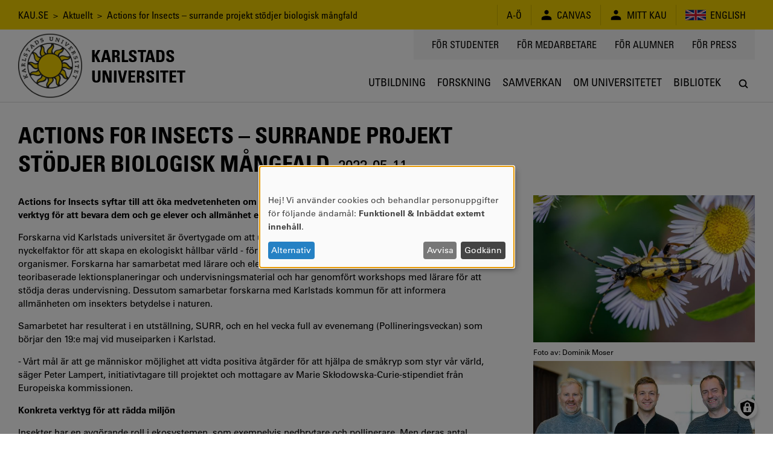

--- FILE ---
content_type: text/html; charset=UTF-8
request_url: https://www.kau.se/nyheter/actions-insects-surrande-projekt-stodjer-biologisk-mangfald
body_size: 11460
content:
<!DOCTYPE html>
<html lang="sv" dir="ltr" prefix="og: https://ogp.me/ns#" class="no-js">
  <head>
    <script>(function(H){H.className=H.className.replace(/\bno-js\b/,'js')})(document.documentElement)</script>
    <meta charset="utf-8" />
<script>var _paq = _paq || [];(function(){var u=(("https:" == document.location.protocol) ? "https://matomo.kau.se/" : "http://matomo.kau.se/");_paq.push(["setSiteId", "1"]);_paq.push(["setTrackerUrl", u+"matomo.php"]);_paq.push(["setDoNotTrack", 1]);_paq.push(["disableCookies"]);if (!window.matomo_search_results_active) {_paq.push(["trackPageView"]);}_paq.push(["setIgnoreClasses", ["no-tracking","colorbox"]]);_paq.push(["enableLinkTracking"]);var d=document,g=d.createElement("script"),s=d.getElementsByTagName("script")[0];g.type="text/javascript";g.defer=true;g.async=true;g.src=u+"matomo.js";s.parentNode.insertBefore(g,s);})();</script>
<meta name="description" content="Actions for Insects syftar till att öka medvetenheten om insekternas viktiga roll i ekosystemen, ge konkreta verktyg för att bevara dem och ge elever och allmänhet en möjlighet att gynna biologisk mångfald." />
<link rel="canonical" href="https://www.kau.se/nyheter/actions-insects-surrande-projekt-stodjer-biologisk-mangfald" />
<meta property="og:site_name" content="Karlstads universitet" />
<meta property="og:url" content="https://www.kau.se/nyheter/actions-insects-surrande-projekt-stodjer-biologisk-mangfald" />
<meta property="og:title" content="Actions for Insects – surrande projekt stödjer biologisk mångfald" />
<meta property="og:description" content="Actions for Insects syftar till att öka medvetenheten om insekternas viktiga roll i ekosystemen, ge konkreta verktyg för att bevara dem och ge elever och allmänhet en möjlighet att gynna biologisk mångfald." />
<meta property="og:image:url" content="https://www.kau.se/files/news-images/Skalbagge_DM.jpg" />
<meta property="og:image:secure_url" content="https://www.kau.se/files/news-images/Skalbagge_DM.jpg" />
<meta name="MobileOptimized" content="width" />
<meta name="HandheldFriendly" content="true" />
<meta name="viewport" content="width=device-width, initial-scale=1.0" />
<link rel="icon" href="/themes/custom/kau16/favicon.ico" type="image/vnd.microsoft.icon" />

    <title>Actions for Insects – surrande projekt stödjer biologisk mångfald | Karlstads universitet</title>
    <link rel="stylesheet" media="all" href="/files/css/css_SN4_Vo3sGffii3v2f9eEGwqEQdUK6fsXAdx34M5xpPY.css?delta=0&amp;language=sv&amp;theme=kau16&amp;include=eJxNxkEKgCAQBdALKUObriOj_iIcHZjRoNsHrdo8XuO17XSKZpZY3EPjlYZWpEOtp46xaBoQmrApff4f9YbZVRH88YlOmR0vYkggeQ" />
<link rel="stylesheet" media="all" href="/files/css/css_TA7QEdAwpRf_BworNMc2p1UnJPqCQwl4xjflGspUfAM.css?delta=1&amp;language=sv&amp;theme=kau16&amp;include=eJxNxkEKgCAQBdALKUObriOj_iIcHZjRoNsHrdo8XuO17XSKZpZY3EPjlYZWpEOtp46xaBoQmrApff4f9YbZVRH88YlOmR0vYkggeQ" />

    <script src="/libraries/klaro/dist/klaro-no-translations-no-css.js?t7lptp" defer id="klaro-js"></script>


                      </head>
  <body>
    <a href="#main-content" class="visually-hidden focusable">
      Hoppa till huvudinnehåll
    </a>
    
      <div class="dialog-off-canvas-main-canvas" data-off-canvas-main-canvas>
          <header class="flex-none col12 js-header print-hide">
  <div class="bg-yellow condensed lg-h4 md-h4 sm-h6 js-header-top-bar black">
    <div class="container-lg flex justify-end items-center minh-top-bar sm-justify-center of-aut">
      <div class="flex-fluid pr1 collapsed-menu-hide">  <div class="block-breadcrumbs contextual-region">
          <nav role="navigation">
    <div class="visually-hidden">Länkstig</div>
    <ol class="list-reset">
          <li class="inline">
                          <a href="/" class="tdi hover-underline">KAU.SE</a>
              </li>
          <li class="inline">
                &nbsp;&gt;&nbsp;
                          <a href="/nyheter" class="tdi hover-underline">Aktuellt</a>
              </li>
          <li class="inline">
                &nbsp;&gt;&nbsp;
                          Actions for Insects – surrande projekt stödjer biologisk mångfald
              </li>
        </ol>
  </nav>

  </div>

</div>
      <div class="lg-py1 md-py1 sm-py1-semi sm-mxn1-semi of-aut sm-flex-none">
        <div class="lg-border-right md-border-right flex items-stretch uppercase nowrap">
                                
  <div id="block-ao" class="list-reset border-left flex items-center px2 sm-px2-semi">      <a href="/om-universitetet/kontakt/om-kause/a-o" class="flex items-center tdi hover-underline">
        <span style="font-size: 1.25em"></span>
        <span>A-Ö</span>
      </a></div>

  <div id="block-canvas" class="list-reset border-left flex items-center px2 sm-px2-semi">      <a href="/logga-in-till-canvas" class="flex items-center tdi hover-underline">
        <span style="font-size: 1.25em">  
<svg viewBox="0 0 24 24" preserveAspectRatio="xMidYMid meet" fit style="fill: currentcolor; width: 1em; height: 1em; display: block;">















































<path d="M12,10.6c2.4,0,4.3-1.9,4.3-4.3c0-2.4-1.9-4.3-4.3-4.3C9.6,2.1,7.7,4,7.7,6.4
	C7.7,8.7,9.6,10.6,12,10.6z M12,13.5c-5.7,0-9.9,2.2-9.9,5.1c0,2.9,0,3.3,0,3.3h19.7c0,0,0-0.4,0-3.3S17.7,13.5,12,13.5z"></path>

</svg>

</span>
        <span class="pl1 sm-pl1-semi">Canvas</span>
      </a></div>

  <div id="block-minsida" class="list-reset border-left flex items-center px2 sm-px2-semi">      <a href="https://mitt.kau.se/login/sv" class="flex items-center tdi hover-underline">
        <span style="font-size: 1.25em">  
<svg viewBox="0 0 24 24" preserveAspectRatio="xMidYMid meet" fit style="fill: currentcolor; width: 1em; height: 1em; display: block;">















































<path d="M12,10.6c2.4,0,4.3-1.9,4.3-4.3c0-2.4-1.9-4.3-4.3-4.3C9.6,2.1,7.7,4,7.7,6.4
	C7.7,8.7,9.6,10.6,12,10.6z M12,13.5c-5.7,0-9.9,2.2-9.9,5.1c0,2.9,0,3.3,0,3.3h19.7c0,0,0-0.4,0-3.3S17.7,13.5,12,13.5z"></path>

</svg>

</span>
        <span class="pl1 sm-pl1-semi">Mitt Kau</span>
      </a></div>
  <ul class="links list-reset border-left flex items-center px1 sm-px1-semi"><li hreflang="en" data-drupal-link-system-path="&lt;front&gt;" class="en px1 sm-px1-semi"><a href="/en" class="flex items-center tdi hover-underline">
            
<svg viewBox="0 0 24 24" preserveAspectRatio="xMidYMid meet" fit style="fill: currentcolor; width: 2.125em; height: 2.125em; display: block;">





















<path style="fill:#00247D;" d="M0,6v12h24V6H0z"></path>
<polygon style="fill:#FFFFFF;" points="14.2,12 24,7.1 24,6 24,6 24,6 21.8,6 12,10.9 2.2,6 0,6 0,6 0,6 0,7.1 9.8,12 0,16.9 0,18 
	2.2,18 12,13.1 21.8,18 24,18 24,16.9 "></polygon>
<polygon style="fill:#CF142B;" points="1.3,18 12,12.7 12,12 0,18 "></polygon>
<polygon style="fill:#CF142B;" points="13.3,12 13.3,12 12,12 12,12 24,18 24,17.3 "></polygon>
<polygon style="fill:#CF142B;" points="12,12 24,6 24,6 22.7,6 12,11.3 12,11.3 12,12 "></polygon>
<polygon style="fill:#CF142B;" points="0,6 0,6.7 10.7,12 12,12 12,12 "></polygon>
<polygon style="fill:#FFFFFF;" points="14,18 10,18 10,14 0,14 0,10 10,10 10,6 14,6 14,10 24,10 24,14 14,14 "></polygon>
<polygon style="fill:#CF142B;" points="13.2,18 10.8,18 10.8,13.2 0,13.2 0,10.8 10.8,10.8 10.8,6 13.2,6 13.2,10.8 24,10.8 
	24,13.2 13.2,13.2 "></polygon>



























</svg>

            <span class="pl1 sm-hide">English</span>
          </a></li></ul>


        </div>
      </div>
    </div>
  </div>
    <div class="flex container-lg-px0 h-header">
    <div class="flex-none" style="width: 0;">
      <div class="js-logo-container container-lg height-0 flex pos-rel z4">
  <div class="js-logo-container-inner flex flex-none items-center h-header tdi hover-tdi">
    <div class="js-logo flex-none pos-rel border-box height-100" style="max-height: 130px;">
      <a href="/"><img src="/themes/custom/kau16/images/logotype.png" class="block height-100" style="width: auto;" alt="Logotyp för Karlstads universitet, en sol" />
</a>
    </div>
          <div class="flex-none js-logo-text expanded-menu-h2 collapsed-menu-h4 expanded-menu-pl2 collapsed-menu-pl1 bold condensed uppercase tdi">
        <a href="/" class="tdi"><span class="preline">Karlstads
universitet</span></a>
      </div>
      </div>
</div>

    </div>
    <div class="flex-auto flex flex-column justify-between items-center">
      <div class="flex-auto container-lg flex justify-end items-start collapsed-menu-hide">
                <div class="bg-silver py2 px3 condensed uppercase h4">
            <nav role="navigation" aria-labelledby="block-toppmeny-menu" id="block-toppmeny">
            
  <div class="visually-hidden" id="block-toppmeny-menu">Toppmeny</div>
  

        
              <ul class="list-reset flex mxn2">
              <li class="px2 js-hamburger-menu-secondary-item">
        <a target="" href="/student" class="tdi hover-underline">
          För studenter
        </a>
              </li>
          <li class="px2 js-hamburger-menu-secondary-item">
        <a target="_blank" href="https://inslaget.kau.se" class="tdi hover-underline">
          För medarbetare
        </a>
              </li>
          <li class="px2 js-hamburger-menu-secondary-item">
        <a target="" href="/alumn" class="tdi hover-underline">
          För alumner
        </a>
              </li>
          <li class="px2 js-hamburger-menu-secondary-item">
        <a target="_blank" href="https://press.kau.se" class="tdi hover-underline">
          För press
        </a>
              </li>
        </ul>
  


  </nav>


        </div>
              </div>
      <div class="js-mega-menu-container flex-none width-100vw collapsed-menu-hide">
        <div class="js-mega-menu" data-props="{&quot;ajaxUrl&quot;:&quot;\/mega-menu\/ajax\/main&quot;,&quot;menuLabel&quot;:&quot;Meny&quot;}">
  <nav class="no-js flex container-lg of-aut justify-end mega-menu-level-1-height">
    
              <ul class="list-reset flex mega-menu-level-1-height">
              <li class="flex of-aut">
        <a href="/utbildning" class="flex h3 xl-h2 condensed justify-center items-center center tdi border-bottom-thick px1 xl-px2 border-box of-aut uppercase mega-menu-level-1-height transparent hover-silver-dark">
          <span class="black block truncate">Utbildning</span>
        </a>
              </li>
          <li class="flex of-aut">
        <a href="/forskning" class="flex h3 xl-h2 condensed justify-center items-center center tdi border-bottom-thick px1 xl-px2 border-box of-aut uppercase mega-menu-level-1-height transparent hover-silver-dark">
          <span class="black block truncate">Forskning</span>
        </a>
              </li>
          <li class="flex of-aut">
        <a href="/samverkan" class="flex h3 xl-h2 condensed justify-center items-center center tdi border-bottom-thick px1 xl-px2 border-box of-aut uppercase mega-menu-level-1-height transparent hover-silver-dark">
          <span class="black block truncate">Samverkan</span>
        </a>
              </li>
          <li class="flex of-aut">
        <a href="/om-universitetet" class="flex h3 xl-h2 condensed justify-center items-center center tdi border-bottom-thick px1 xl-px2 border-box of-aut uppercase mega-menu-level-1-height transparent hover-silver-dark">
          <span class="black block truncate">Om universitetet</span>
        </a>
              </li>
          <li class="flex of-aut">
        <a href="/bibliotek" class="flex h3 xl-h2 condensed justify-center items-center center tdi border-bottom-thick px1 xl-px2 border-box of-aut uppercase mega-menu-level-1-height transparent hover-silver-dark">
          <span class="black block truncate">Bibliotek</span>
        </a>
              </li>
        </ul>
  


    <div class="flex h3 xl-h2 justify-center items-center center pl1 xl-pl2 border-box of-aut mega-menu-level-1-height">
      <a class="js-search-modal-toggle tdi flex justify-center items-center bg-white black hover-lighten" href="https://www.kau.se/search/site" style="width: 2.142em; height: 2.142em;" aria-label="Sök" onclick="">
        
<svg viewBox="0 0 24 24" preserveAspectRatio="xMidYMid meet" fit style="fill: currentcolor; width: 1.125em; height: 1.125em; display: block;">





































<path d="M20.5,19l-3.7-3.7c0.9-1.3,1.5-2.8,1.5-4.5c0-4.2-3.4-7.6-7.6-7.6c-4.2,0-7.6,3.4-7.6,7.6
	c0,4.2,3.4,7.6,7.6,7.6c1.7,0,3.3-0.6,4.5-1.5l3.7,3.7c0.2,0.2,0.5,0.3,0.8,0.3c0.3,0,0.5-0.1,0.8-0.3
	C20.9,20.1,20.9,19.4,20.5,19z M10.7,16.2c-3,0-5.4-2.4-5.4-5.4c0-3,2.4-5.4,5.4-5.4c3,0,5.4,2.4,5.4,5.4
	C16.2,13.8,13.7,16.2,10.7,16.2z"></path>











</svg>

      </a>
    </div>
  </nav>
</div>

      </div>
      <div class="flex-auto expanded-menu-hide flex justify-end col12 items-center">
        <div class="flex-none col">
          <button
            class="flex justify-center items-center menu-button js-search-modal-toggle as-button cursor-pointer"
            style="width: 2.142em; height: 2.142em;"
            aria-label="Sök"
            aria-expanded="false"
            >
            <span class="flex justify-center items-center bg-white black h3" style="width: 100%; height: 100%;">
<svg viewBox="0 0 24 24" preserveAspectRatio="xMidYMid meet" fit style="fill: currentcolor; width: 1.125em; height: 1.125em; display: block;">





































<path d="M20.5,19l-3.7-3.7c0.9-1.3,1.5-2.8,1.5-4.5c0-4.2-3.4-7.6-7.6-7.6c-4.2,0-7.6,3.4-7.6,7.6
	c0,4.2,3.4,7.6,7.6,7.6c1.7,0,3.3-0.6,4.5-1.5l3.7,3.7c0.2,0.2,0.5,0.3,0.8,0.3c0.3,0,0.5-0.1,0.8-0.3
	C20.9,20.1,20.9,19.4,20.5,19z M10.7,16.2c-3,0-5.4-2.4-5.4-5.4c0-3,2.4-5.4,5.4-5.4c3,0,5.4,2.4,5.4,5.4
	C16.2,13.8,13.7,16.2,10.7,16.2z"></path>











</svg>
</span>
          </button>
        </div>
      </div>
    </div>
  </div>
</header>

<div class="hide print-block container-lg-px0 h-header mb1">
  <div class="js-logo-container container-lg height-0 flex pos-rel z4">
  <div class="js-logo-container-inner flex flex-none items-center h-header tdi hover-tdi">
    <div class="js-logo flex-none pos-rel border-box height-100" style="max-height: 130px;">
      <a href="/"><img src="/themes/custom/kau16/images/logotype.png" class="block height-100" style="width: auto;" alt="Logotyp för Karlstads universitet, en sol" />
</a>
    </div>
          <div class="flex-none js-logo-text expanded-menu-h2 collapsed-menu-h4 expanded-menu-pl2 collapsed-menu-pl1 bold condensed uppercase tdi">
        <a href="/" class="tdi"><span class="preline">Karlstads
universitet</span></a>
      </div>
      </div>
</div>

</div>

<div class="js-hamburger-menu" data-props="{&quot;ajaxUrl&quot;:&quot;\/hamburger-menu\/ajax\/main&quot;}"></div>


<main role="main" class="flex-grow col12" id="main-content" tabindex="-1">   <div class="border-top container-xl-px0">
    <div class="container-md">
              <div class="hide collapsed-menu-block print-block py1 md-h4 sm-h6 condensed">
            <div class="block-breadcrumbs contextual-region">
          <nav role="navigation">
    <div class="visually-hidden">Länkstig</div>
    <ol class="list-reset">
          <li class="inline">
                          <a href="/" class="tdi hover-underline">KAU.SE</a>
              </li>
          <li class="inline">
                &nbsp;&gt;&nbsp;
                          <a href="/nyheter" class="tdi hover-underline">Aktuellt</a>
              </li>
          <li class="inline">
                &nbsp;&gt;&nbsp;
                          Actions for Insects – surrande projekt stödjer biologisk mångfald
              </li>
        </ol>
  </nav>

  </div>


        </div>
                <div data-drupal-messages-fallback class="hidden"></div>


    <div id="block-mainpagecontent">
        



<article data-history-node-id="198550">

  

            
    <div class="my3 uppercase condensed expanded-menu-col8 break-word">
      <h1 class="inline my0">
        <span>Actions for Insects – surrande projekt stödjer biologisk mångfald</span>

      </h1>
      <span class="h2">&nbsp;<span class="inline-block">2023-05-11</span></span>
    </div>
    
    
  
  
  

      <div class="row flex print-block collapsed-menu-flex-wrap mb3">

      <div class="col border-box col12 expanded-menu-col8 flex-auto">
        
                <section class="mb4">
        
          

                      <div class="bold"><p>Actions for Insects syftar till att öka medvetenheten om insekternas viktiga roll i ekosystemen, ge konkreta verktyg för att bevara dem och ge elever och allmänhet en möjlighet att gynna biologisk mångfald.</p>
</div>
      

          
          
          


              <div><p><span><span><span><span><span><span><span><span><span><span>Forskarna vid Karlstads universitet är övertygade om att utbildning om insekters ekologiska betydelse är en nyckelfaktor för att skapa en ekologiskt hållbar värld - för människor såväl som för insekter och andra organismer. Forskarna har samarbetat med lärare och elever vid grundskolor i Karlstad och utvecklat teoribaserade lektionsplaneringar och undervisningsmaterial och har genomfört workshops med lärare för att stödja deras undervisning. Dessutom samarbetar forskarna med Karlstads kommun för att informera allmänheten om insekters betydelse i naturen. </span></span></span></span></span></span></span></span></span></span></p>
<p><span><span><span><span><span><span><span><span><span><span>Samarbetet har resulterat i en utställning, SURR, och en hel vecka full av evenemang (Pollineringsveckan) som börjar den 19:e maj vid museiparken i Karlstad.</span></span></span></span></span></span></span></span></span></span></p>
<p><span><span><span><span><span><span><span><span><span><span>-&nbsp;Vårt mål är att ge människor möjlighet att vidta positiva åtgärder för att hjälpa de småkryp som styr vår värld, säger Peter Lampert, initiativtagare till projektet och mottagare av Marie Skłodowska-Curie-stipendiet från Europeiska kommissionen. </span></span></span></span></span></span></span></span></span></span></p>
<p><strong><span><span><span><span><span><span><span><span><span><span>Konkreta verktyg för att rädda miljön</span></span></span></span></span></span></span></span></span></span></strong></p>
<p><span><span><span><span><span><span><span><span><span><span>Insekter har en avgörande roll i ekosystemen, som exempelvis nedbrytare och pollinerare. Men deras antal minskar dramatiskt vilket äventyrar ekosystemen och vår framtid. Det krävs åtgärder för att vända den negativa trenden för insekter.</span></span></span></span></span></span></span></span></span></span></p>
<p><span><span><span><span><span><span><span><span><span><span>- Vi behöver inte bara vara medvetna om problemet, vi behöver åtgärder, säger Niklas Gericke, en av forskarna bakom projektet. Med forskningsprojektet Actions for Insects ökar vi kunskapen om insekters viktiga roll och ger lärare och elever konkreta verktyg för att hjälpa till att bevara dem.</span></span></span></span></span></span></span></span></span></span></p>
<p><span><span><span><span><span><span><span><span><span><span>Projektet består av flera delar, såsom utvecklingen av en ny teoretisk ram för handlingskompetens för bevarande av insekter, samt genomförandet av interventioner i grundskolor.</span></span></span></span></span></span></span></span></span></span></p>
<p><span><span><span><span><span><span><span><span><span><span>- Vi vill koppla samman forskning och undervisning för att kunna engagera unga människor i stor skala, säger Daniel Olsson, en annan av forskarna i projektet.</span></span></span></span></span></span></span></span></span></span></p>
<p><span><span><span><span><span><span><span><span><span><span>Eleverna har fått lära sig om insekters betydelse, orsakerna till insekters dramatiska minskning och möjliga åtgärder för att rädda dem.</span></span></span></span></span></span></span></span></span></span></p>
<p><span><span><span><span><span><span><span><span><span><span>- Vi ser att eleverna har ändrat uppfattning och nu har kunskap och en högre handlingskompetens om hur de kan hjälpa insekter, säger Peter Lampert.</span></span></span></span></span></span></span></span></span></span></p>
<p><strong><span><span><span><span><span><span><span><span><span><span>Gott samarbete med Karlstads kommun</span></span></span></span></span></span></span></span></span></span></strong></p>
<p><span><span><span><span><span><span><span><span><span><span>Som en ytterligare del av projektet har Peter Lampert inlett ett samarbete med Karlstads kommun som ansvarar för förvaltningen av grönområden i parker och runt skolor i Karlstad. Karlstads kommun är positiva till att samarbeta genom att stödja biologisk mångfald i vissa parker som exempelvis i Sandgrundsparken och vid de fyra skolor som varit med i projektet.</span></span></span></span></span></span></span></span></span></span></p>
<p><span><span><span><span><span><span><span><span><span><span>- Det finns så klart utmaningar med att förändra skolmiljöer för att insekter ska trivas, samtidigt som de berikar elevernas lärandemiljö, säger Peter Lampert. Genom projektet Actions for Insects får eleverna möjlighet att gå runt på skolgården och fundera på lösningar och ge förslag på vad man kan göra. Eleverna föreslog till exempel att ha fler blommande träd och buskar och att göra om gräsmattor som inte används till ängar som ökar den biologiska mångfalden.</span></span></span></span></span></span></span></span></span></span></p>
<p><span><span><span><span><span><span><span><strong><span><span>Utställningen SURR och Pollineringsveckan</span></span></strong></span></span></span></span></span></span></span></p>
<p><span><span><span><span><span><span><span><span><span><span>Tillsammans med Karlstads kommun och nätverket Pollinera Sverige har Peter Lampert även organiserat utomhusutställningen SURR som informerar om pollinerande insekter och ger tips hur man kan bidra till att hjälpa dem.&nbsp;</span></span></span></span></span></span></span></span></span></span><span><span><span><span><span><span><span><span><span><span>Stora vackra foton av pollinatörer i närbild kommer visas upp runt gångstråket vid vattnet och finnas kvar&nbsp;till den 20:e juni. I augusti kommer delar av utställningen att ställas upp vid Karlstads universitets huvudentré.</span></span></span></span></span></span></span></span></span></span></p>
<p><span><span><span><span><span><span><span><span><span><span>I början av utställningen SURR ligger Pollineringsveckan (19:e – 28:e maj) med många evenemang som föreläsningar, guidade visningar, en bioblitz och mycket mer. Den 22 maj kl. 13.00 kan man gå en guidad tur med Peter Lampert på Karlstads universitet där man får höra mer om hur Akademiska hus och&nbsp;Karlstads universitet arbetar&nbsp;tillsammans för att stödja biologisk mångfald i området. Turen ger dessutom tips om hur man själv kan stödja och utforska biologisk mångfald. </span></span></span></span></span></span></span></span></span></span></p>
<ul>
<li><span><span><span><span><span>Hela programmet för Pollineringsveckan finns här <a href="www.karlstad.se/surr">www.karlstad.se/surr</a></span></span></span></span></span></li>
<li><span><span><span><span><span>Mer information om projektet <a href="https://www.kau.se/biologi/forskning/forskning-vid-biologi/pagaende-forskningsprojekt/handlingskompetens-i-att-vidta">Actions for Insects</a> finns på inslaget och på </span></span></span><a href="www.actionsforinsects.com."><span><span>www.actionsforinsects.com</span></span></a><a href="www.actionsforinsects.com."><span><span><span>. </span></span></span></a></span></span></li>
<li><span><span><span><span><span>Via Instagram delar Peter Lampert dessutom kunskap och tips hur man kan stödja insekters mångfald (</span></span></span><a href="https://www.kau.se/biologi/forskning/forskning-vid-biologi/pagaende-forskningsprojekt/handlingskompetens-i-att-vidta"><span><span>www.instagram</span></span></a><a href="https://www.kau.se/biologi/forskning/forskning-vid-biologi/pagaende-forskningsprojekt/handlingskompetens-i-att-vidta"><span><span><span>.com/actionsforinsects/</span></span></span></a><span><span><span>). </span></span></span></span></span></li>
<li><span><span><span><span><span>Den första forskningsartikeln om den <a href="https://www.sciencedirect.com/science/article/pii/S0006320723001957">teoretiska ramen för handlingskompetens&nbsp;</a></span></span></span></span></span></li>
</ul>
<p>&nbsp;</p>
</div>

      

          

                      <div class="mb3 expanded-menu-hide">
              


      <div>
                <div>  
  <div class="mb1">  <img loading="lazy" class="block col12 height-auto" src="/files/styles/max_650x650/public/news-images/Skalbagge_DM.jpg?itok=fxtka-IF" width="650" height="433" alt="Skalbagge på en prästkrage" />


</div>

  <div class="h6 mb1">Foto av: Dominik Moser</div>

</div>

                <div>  
  <div class="mb1">  <img loading="lazy" class="block col12 height-auto" src="/files/styles/max_650x650/public/news-images/Forskarna-Daniel%252C-Peter%252C-Niclas_0.jpg?itok=gvicCmcV" width="650" height="295" alt="Biologerna Daniel Olsson Peter Lampert och Niclas Gericke" />


</div>

  <div class="mb1 bold h6">Biologerna Daniel Olsson, Peter Lampert och Niclas Gericke</div>

</div>

                <div>  
  <div class="mb1">  <img loading="lazy" class="block col12 height-auto" src="/files/styles/max_650x650/public/news-images/P%25C3%25A5f%25C3%25A5gel%25C3%25B6ga_DM.jpg?itok=zYacZFi_" width="650" height="433" alt="Fjärilen påfågelöga vid blåa blommor" />


</div>

  <div class="h6 mb1">Foto av: Dominik Moser</div>

</div>

          </div>
  
            </div>
                    
                      
                  </section>

        

                        <footer class="border-top-thick yellow pt2 mt3 mb2 break-inside-avoid">
      <span class="black">
        <div class="flex flex-wrap mxn1 condensed">
                      <div class="mb1 mx1">
              <span class="uppercase">Författare:</span>
              Åsa B Höjer
            </div>
                              <div class="mb1 mx1">
            <span class="uppercase">Publicerad:</span>
            2023-05-11
          </div>
                                      </div>
      </span>
      
    </footer>
  
              </div>

      <div class="col border-box col12 expanded-menu-col4 flex-auto collapsed-menu-mt3">
        

        
        
                  <div class="mb3 collapsed-menu-hide">
            


      <div>
                <div>  
  <div class="mb1">  <img loading="lazy" class="block col12 height-auto" src="/files/styles/max_650x650/public/news-images/Skalbagge_DM.jpg?itok=fxtka-IF" width="650" height="433" alt="Skalbagge på en prästkrage" />


</div>

  <div class="h6 mb1">Foto av: Dominik Moser</div>

</div>

                <div>  
  <div class="mb1">  <img loading="lazy" class="block col12 height-auto" src="/files/styles/max_650x650/public/news-images/Forskarna-Daniel%252C-Peter%252C-Niclas_0.jpg?itok=gvicCmcV" width="650" height="295" alt="Biologerna Daniel Olsson Peter Lampert och Niclas Gericke" />


</div>

  <div class="mb1 bold h6">Biologerna Daniel Olsson, Peter Lampert och Niclas Gericke</div>

</div>

                <div>  
  <div class="mb1">  <img loading="lazy" class="block col12 height-auto" src="/files/styles/max_650x650/public/news-images/P%25C3%25A5f%25C3%25A5gel%25C3%25B6ga_DM.jpg?itok=zYacZFi_" width="650" height="433" alt="Fjärilen påfågelöga vid blåa blommor" />


</div>

  <div class="h6 mb1">Foto av: Dominik Moser</div>

</div>

          </div>
  
          </div>
                
        
        
        

        
        
              </div>

    </div>
  
  

  
</article>

  </div>


    </div>
  </div>
</main>

<footer role="contentinfo" class="flex-none print-hide">
                          <a href="/om-universitetet/om-karlstads-universitet/fakta-om-universitetet/samhallsviktig-kunskap" class="no-underline" title="Samhällsviktig kunskap. Vi forskar och utbildar kring samhällsviktiga frågor, i nära samarbete med samhället." aria-label="Samhällsviktig kunskap. Vi forskar och utbildar kring samhällsviktiga frågor, i nära samarbete med samhället.">
      <div class="sm-flex py4-semi sm-py3 bg-silver border-top justify-center">
        <div class="container-md sm-width-auto sm-flex-column center">
          <div class="flex h2 lg-h1 condensed uppercase truncate bold justify-center">Samhällsviktig kunskap</div>
          <span class="flex h3 p2 justify-center">Vi forskar och utbildar kring samhällsviktiga frågor, i nära samarbete med samhället.</span>
          <span class="flex h3 condensed p1 hover-underline uppercase append-forward-arrow justify-center">Läs mer</span>
        </div>
      </div>
    </a>
    <div class="py5-semi sm-py2 border-top sm-flex justify-center">
      <div class="container-md sm-width-auto flex sm-flex-column justify-center">
            <a href="/om-universitetet/kontakt/kontakt/kontakta-universitetet" class="flex items-center md-col4 lg-col4 my1 tdi">
    <div class="h2 lg-h1 bg-yellow circle mr2-semi lg-mr3-semi flex-none flex justify-center items-center white" style="height: 2.1em; width: 2.1em">
      <span style="font-size: 1.25em">  
<svg viewBox="0 0 24 24" preserveAspectRatio="xMidYMid meet" fit style="fill: currentcolor; width: 1em; height: 1em; display: block;">






































<path style="fill:#FFFFFF;" d="M16.4,0H7.6C7.6,0,5,0,5,2.5v18.9C5,24,7.6,24,7.6,24h8.8c0,0,2.5,0,2.5-2.5V2.5C19,0,16.4,0,16.4,0z
	 M10.1,1.5c0-0.2,0.1-0.3,0.2-0.3h3.5c0.1,0,0.2,0.1,0.2,0.3v0.1c0,0.2-0.1,0.3-0.2,0.3h-3.5C10.2,1.9,10.1,1.8,10.1,1.5L10.1,1.5z
	 M12,22.9c-0.7,0-1.3-0.6-1.3-1.3c0-0.7,0.6-1.3,1.3-1.3c0.7,0,1.3,0.6,1.3,1.3C13.3,22.4,12.7,22.9,12,22.9z M17.7,19.5H6.3V3.2
	h11.4V19.5z"></path>










</svg>

</span>
    </div>
    <div class="flex flex-column flex-auto pr1">
      <div class="h2 lg-h1 lh-solid condensed uppercase truncate">054-700 10 00</div>
      <div class="h6 lg-h5 black opacity-50"></div>
    </div>
  </a>
  <a href="mailto:info@kau.se" class="flex items-center md-col4 lg-col4 my1 tdi">
    <div class="h2 lg-h1 bg-yellow circle mr2-semi lg-mr3-semi flex-none flex justify-center items-center white" style="height: 2.1em; width: 2.1em">
      <span style="font-size: 1.25em">  
<svg viewBox="0 0 24 24" preserveAspectRatio="xMidYMid meet" fit style="fill: currentcolor; width: 1em; height: 1em; display: block;">














<path style="fill:#FFFFFF;" d="M2,7v11.6L8.6,12L2,7z M12,13.5l10-7.7c0,0,0.1-1.1-0.7-1.1H2.7C1.9,4.7,2,5.9,2,5.9L12,13.5z
	 M22,18.6V7l-6.6,5L22,18.6z M12,14.7l-2.7-2.1l-6.7,6.7h18.7l-6.7-6.7L12,14.7z"></path>


































</svg>

</span>
    </div>
    <div class="flex flex-column flex-auto pr1">
      <div class="h2 lg-h1 lh-solid condensed uppercase truncate">INFO@KAU.SE</div>
      <div class="h6 lg-h5 black opacity-50"></div>
    </div>
  </a>
  <a href="/utbildning/att-lasa-pa-universitetet/bo-och-leva/hitta-till-universitetet" class="flex items-center md-col4 lg-col4 my1 tdi">
    <div class="h2 lg-h1 bg-yellow circle mr2-semi lg-mr3-semi flex-none flex justify-center items-center white" style="height: 2.1em; width: 2.1em">
      <span style="font-size: 1.25em">  
<svg viewBox="0 0 24 24" preserveAspectRatio="xMidYMid meet" fit style="fill: currentcolor; width: 1em; height: 1em; display: block;">





























<path style="fill:#FFFFFF;" d="M12,0C6.5,0,3.8,3.8,3.8,8.5C3.8,13.2,12,24,12,24s8.2-10.8,8.2-15.5C20.2,3.8,17.5,0,12,0z M12,11.5
	c-2.4,0-4.4-2-4.4-4.4c0-2.4,2-4.4,4.4-4.4c2.4,0,4.4,2,4.4,4.4C16.4,9.5,14.4,11.5,12,11.5z"></path>



















</svg>

</span>
    </div>
    <div class="flex flex-column flex-auto pr1">
      <div class="h2 lg-h1 lh-solid condensed uppercase truncate">Hitta hit</div>
      <div class="h6 lg-h5 black opacity-50"></div>
    </div>
  </a>


      </div>
    </div>
    <div class="bg-yellow black">
    <div class="container-lg py3 flex flex-wrap items-center justify-center">
      <div class="h3 condensed bold uppercase pr2-semi sm-h6">&copy; 2025 Karlstads universitet</div>

      
              <a href="/om-universitetet/kontakt/om-kause/om-webbsidan" class="h3 uppercase condensed tdi hover-underline mr2-semi pl2-semi sm-h6 border-left" title="Om webbsidan" aria-label="Om webbsidan">Om webbsidan</a>
      
              <a href="/om-universitetet/kontakt/om-kause/tillganglighetsredogorelse" class="h3 uppercase condensed tdi hover-underline mr2-semi pl2-semi sm-h6 border-left" title="Tillgänglighetsredogörelse" aria-label="Tillgänglighetsredogörelse">Tillgänglighetsredogörelse</a>
      
              <a href="/gdpr" class="h3 uppercase condensed tdi hover-underline mr2-semi pl2-semi sm-h6 border-left" title="Integritetspolicy" aria-label="Integritetspolicy">Integritetspolicy</a>
      
              <a href="/om-universitetet/om-karlstads-universitet/styrdokument/universitetets-styrdokument" class="h3 uppercase condensed tdi hover-underline mr2-semi pl2-semi sm-h6 border-left" title="Styrdokument och föreskrifter" aria-label="Styrdokument och föreskrifter">Styrdokument och föreskrifter</a>
      
      <div class="flex-grow flex justify-end items-center sm-justify-center sm-pt2 sm-col12">
                  <a class="mx1-semi tdi h1" href="https://www.facebook.com/karlstadsuniversitet" target="_blank" rel="noreferrer" title="Bes&ouml;k oss p&aring; Facebook" aria-label="Bes&ouml;k oss p&aring; Facebook">
            
<svg viewBox="0 0 24 24" preserveAspectRatio="xMidYMid meet" fit style="fill: currentcolor; width: 1em; height: 1em; display: block;">
















<path d="M12,0C5.4,0,0,5.4,0,12c0,6.6,5.4,12,12,12c6.6,0,12-5.4,12-12C24,5.4,18.6,0,12,0z M15.2,12h-2.1
	c0,3.3,0,7.4,0,7.4H10c0,0,0-4,0-7.4H8.6V9.3H10V7.6c0-1.2,0.6-3.1,3.1-3.1l2.3,0v2.5c0,0-1.4,0-1.7,0c-0.3,0-0.7,0.1-0.7,0.7v1.5
	h2.3L15.2,12z"></path>
































</svg>

          </a>
                          <a class="mx1-semi tdi h1" href="https://www.instagram.com/karlstadsuniversitet" target="_blank" rel="noreferrer" title="Bes&ouml;k oss p&aring; Instagram" aria-label="Bes&ouml;k oss p&aring; Instagram">
            
<svg viewBox="0 0 24 24" preserveAspectRatio="xMidYMid meet" fit style="fill: currentcolor; width: 1em; height: 1em; display: block;">
























<path d="M14.7,9.4l0-2.2l1.9,0l0.3,0v0.3v1.9L14.7,9.4z M11.9,14.5c1.3,0,2.3-1,2.3-2.3c0-0.5-0.2-1-0.4-1.3
	c-0.4-0.6-1.1-1-1.9-1c-0.8,0-1.4,0.4-1.9,1c-0.3,0.4-0.4,0.8-0.4,1.3C9.6,13.4,10.7,14.5,11.9,14.5z M24,12c0,6.6-5.4,12-12,12
	C5.4,24,0,18.6,0,12C0,5.4,5.4,0,12,0C18.6,0,24,5.4,24,12z M18.5,8.2c0-1.4-1.1-2.5-2.5-2.5h-8c-1.4,0-2.5,1.1-2.5,2.5v2.7v5.3
	c0,1.4,1.1,2.5,2.5,2.5h8c1.4,0,2.5-1.1,2.5-2.5v-5.3V8.2z M15.5,12.2c0,2-1.6,3.6-3.6,3.6c-2,0-3.6-1.6-3.6-3.6
	c0-0.5,0.1-0.9,0.3-1.3H6.7v5.3c0,0.7,0.6,1.2,1.2,1.2h8c0.7,0,1.2-0.6,1.2-1.2v-5.3h-1.9C15.4,11.3,15.5,11.7,15.5,12.2z"></path>
























</svg>

          </a>
                                          <a class="mx1-semi tdi h1" href="https://www.youtube.com/user/karlstadsuniversitet" target="_blank" rel="noreferrer" title="Bes&ouml;k oss p&aring; YouTube" aria-label="Bes&ouml;k oss p&aring; YouTube">
            
<svg viewBox="0 0 24 24" preserveAspectRatio="xMidYMid meet" fit style="fill: currentcolor; width: 1em; height: 1em; display: block;">
















































<path d="M6.9,12.3h2.6V13H8.6v4.3H7.7V13H6.9V12.3z M12,9.4c0.1,0,0.2,0,0.3-0.1c0.1-0.1,0.1-0.2,0.1-0.3V6.8
	c0-0.1,0-0.2-0.1-0.2c-0.1-0.1-0.2-0.1-0.3-0.1c-0.1,0-0.2,0-0.2,0.1c-0.1,0.1-0.1,0.1-0.1,0.2v2.2c0,0.1,0,0.2,0.1,0.3
	C11.8,9.4,11.9,9.4,12,9.4z M14.4,13.8c0.1,0.2,0.2,0.4,0.2,0.7v2.1c0,0.3-0.1,0.5-0.2,0.6c-0.1,0.1-0.3,0.2-0.5,0.2
	c-0.1,0-0.3,0-0.4-0.1c-0.1-0.1-0.2-0.1-0.3-0.3v0.3h-0.8v-5.1h0.8v1.6c0.1-0.1,0.2-0.2,0.3-0.3c0.1-0.1,0.2-0.1,0.3-0.1
	C14.1,13.6,14.3,13.6,14.4,13.8z M13.8,14.5c0-0.1,0-0.2-0.1-0.3c-0.1-0.1-0.1-0.1-0.2-0.1c-0.1,0-0.1,0-0.2,0
	c-0.1,0-0.1,0.1-0.2,0.1v2.3c0.1,0.1,0.1,0.1,0.2,0.1c0.1,0,0.1,0,0.2,0c0.1,0,0.2,0,0.2-0.1c0-0.1,0.1-0.1,0.1-0.3V14.5z
	 M11.2,16.4c-0.1,0.1-0.1,0.1-0.2,0.2c-0.1,0.1-0.2,0.1-0.2,0.1c-0.1,0-0.1,0-0.2-0.1c0,0,0-0.1,0-0.2v-2.9H9.8v3.1
	c0,0.2,0,0.4,0.1,0.5c0.1,0.1,0.2,0.2,0.4,0.2c0.1,0,0.3,0,0.4-0.1c0.1-0.1,0.3-0.2,0.4-0.3v0.4h0.7v-3.7h-0.7L11.2,16.4L11.2,16.4z
	 M24,12c0,6.6-5.4,12-12,12C5.4,24,0,18.6,0,12C0,5.4,5.4,0,12,0C18.6,0,24,5.4,24,12z M13.9,9.4c0,0.2,0,0.4,0.1,0.5
	c0.1,0.1,0.2,0.2,0.4,0.2c0.2,0,0.3,0,0.5-0.1c0.2-0.1,0.3-0.2,0.5-0.4V10h0.8V5.9h-0.8V9c-0.1,0.1-0.2,0.2-0.3,0.2
	c-0.1,0.1-0.2,0.1-0.2,0.1c-0.1,0-0.1,0-0.2-0.1c0,0-0.1-0.1-0.1-0.2V5.9h-0.8V9.4z M10.8,6.9V9c0,0.3,0.1,0.6,0.3,0.8
	c0.2,0.2,0.5,0.3,0.9,0.3c0.4,0,0.7-0.1,0.9-0.3c0.2-0.2,0.3-0.5,0.3-0.8V6.9c0-0.3-0.1-0.6-0.3-0.8c-0.2-0.2-0.5-0.3-0.9-0.3
	c-0.4,0-0.7,0.1-0.9,0.3C10.9,6.3,10.8,6.5,10.8,6.9L10.8,6.9z M7.6,4.5l1.1,3.4V10h0.9V7.7l1.1-3.3h-1L9.2,6.7H9.2L8.5,4.5H7.6z
	 M19.5,14c0-1.5-1.2-2.7-2.7-2.7H7.5c-1.5,0-2.7,1.2-2.7,2.7v2.2c0,1.5,1.2,2.7,2.7,2.7h9.3c1.5,0,2.7-1.2,2.7-2.7V14z M16.9,13.8
	c0.2,0.2,0.3,0.5,0.3,0.8v1h-1.4v0.7c0,0.2,0,0.3,0.1,0.4c0,0.1,0.1,0.1,0.3,0.1c0.1,0,0.2,0,0.3-0.1c0-0.1,0.1-0.2,0.1-0.4v-0.2
	h0.8v0.2c0,0.4-0.1,0.7-0.3,0.9c-0.2,0.2-0.5,0.3-0.8,0.3c-0.3,0-0.6-0.1-0.8-0.3c-0.2-0.2-0.3-0.5-0.3-0.8v-1.7
	c0-0.3,0.1-0.6,0.3-0.8c0.2-0.2,0.5-0.3,0.8-0.3C16.5,13.5,16.7,13.6,16.9,13.8z M16.4,15v-0.4c0-0.2,0-0.3-0.1-0.3
	c-0.1-0.1-0.1-0.1-0.2-0.1c-0.1,0-0.2,0-0.3,0.1c-0.1,0.1-0.1,0.2-0.1,0.3V15H16.4L16.4,15z"></path>
</svg>

          </a>
                          <a class="mx1-semi tdi h1" href="https://www.linkedin.com/school/karlstadsuniversitet" target="_blank" rel="noreferrer" title="Bes&ouml;k oss p&aring; LinkedIn" aria-label="Bes&ouml;k oss p&aring; LinkedIn">
            
<svg viewBox="0 0 24 24" preserveAspectRatio="xMidYMid meet" fit style="fill: currentcolor; width: 1em; height: 1em; display: block;">



























<path style="fill-rule:evenodd;clip-rule:evenodd;" d="M12,0c6.6,0,12,5.4,12,12s-5.4,12-12,12S0,18.6,0,12S5.4,0,12,0z M10.5,9.6H13v1.3l0,0
	c0.3-0.6,1.2-1.3,2.4-1.3c2.6,0,3.1,1.6,3.1,3.7v4.3h-2.6v-3.8c0-0.9,0-2.1-1.3-2.1s-1.5,1-1.5,2v3.9h-2.6V9.6L10.5,9.6z M8.7,7.4
	c0,0.7-0.6,1.3-1.3,1.3C6.6,8.7,6,8.1,6,7.4s0.6-1.3,1.3-1.3C8.1,6.1,8.7,6.7,8.7,7.4z M6,9.6h2.7v8H6V9.6z"></path>





















</svg>

          </a>
              </div>
    </div>
  </div>
</footer>

<div class="js-search-modal" data-props="{&quot;suggestionsUrl&quot;:&quot;\/search\/autocomplete&quot;,&quot;resultsUrl&quot;:&quot;\/json\/search\/site&quot;,&quot;inputPlaceholder&quot;:&quot;S\u00f6k program, kurser, sidor, personal, dokument\u2026&quot;,&quot;emptyQueryMessage&quot;:&quot;B\u00f6rja skriva i f\u00e4ltet ovan s\u00e5 dyker resultaten upp h\u00e4r medan du skriver.&quot;,&quot;noResultMessage&quot;:&quot;Din s\u00f6kning gav inget resultat.&quot;,&quot;loadingResultsMessage&quot;:&quot;S\u00f6ker\u2026&quot;,&quot;resultsMessage&quot;:&quot;Din s\u00f6kning p\u00e5 %query gav @count resultat. H\u00e4r \u00e4r toppresultaten f\u00f6r varje kategori.&quot;}"></div>

  </div>

    
    <script type="application/json" data-drupal-selector="drupal-settings-json">{"path":{"baseUrl":"\/","pathPrefix":"","currentPath":"node\/198550","currentPathIsAdmin":false,"isFront":false,"currentLanguage":"sv"},"pluralDelimiter":"\u0003","suppressDeprecationErrors":true,"klaro":{"config":{"elementId":"klaro","storageMethod":"cookie","cookieName":"klaro","cookieExpiresAfterDays":180,"cookieDomain":"","groupByPurpose":false,"acceptAll":false,"hideDeclineAll":false,"hideLearnMore":false,"learnMoreAsButton":false,"additionalClass":" hide-consent-dialog-title klaro-theme-kau16","disablePoweredBy":true,"htmlTexts":false,"autoFocus":true,"noticeAsModal":true,"privacyPolicy":"\/gdpr","lang":"sv","services":[{"name":"cms","default":true,"title":"Funktionell","description":"Lagra exempelvis anv\u00e4ndarsession i webbl\u00e4saren (kr\u00e4vs f\u00f6r att anv\u00e4nda denna webbplats).","purposes":["cms"],"callbackCode":"","cookies":[["^[SESS|SSESS]","",""],["^[SESS|SSESS]","","localhost"],["^[SESS|SSESS]","","durin.sau.kau.se"]],"required":true,"optOut":false,"onlyOnce":false,"contextualConsentOnly":false,"contextualConsentText":"","wrapperIdentifier":[],"translations":{"sv":{"title":"Funktionell"}}},{"name":"klaro","default":true,"title":"Consent manager","description":"Anv\u00e4nds f\u00f6r att spara din samtyckesstatus i webbl\u00e4saren.","purposes":["cms"],"callbackCode":"","cookies":[["klaro","",""],["klaro","","localhost"],["klaro","","durin.sau.kau.se"]],"required":true,"optOut":false,"onlyOnce":false,"contextualConsentOnly":false,"contextualConsentText":"","wrapperIdentifier":[],"translations":{"sv":{"title":"Consent manager"}}},{"name":"vimeo","default":true,"title":"Vimeo","description":"Vimeo \u00e4r en videodelningsplattform fr\u00e5n Vimeo, LLC (USA).","purposes":["external_content"],"callbackCode":"","cookies":[],"required":false,"optOut":false,"onlyOnce":false,"contextualConsentOnly":false,"contextualConsentText":"","wrapperIdentifier":[".is_vimeo"],"translations":{"sv":{"title":"Vimeo"}}},{"name":"youtube","default":true,"title":"YouTube","description":"YouTube \u00e4r en onlineplattform f\u00f6r videodelning som \u00e4gs av Google.","purposes":["external_content"],"callbackCode":"","cookies":[],"required":false,"optOut":false,"onlyOnce":false,"contextualConsentOnly":false,"contextualConsentText":"","wrapperIdentifier":[".is_youtube"],"translations":{"sv":{"title":"YouTube"}}}],"translations":{"sv":{"consentModal":{"title":"Anv\u00e4ndning av personuppgifter och cookies","description":"V\u00e4lj vilka tj\u00e4nster och tredjepartsapplikationer du vill anv\u00e4nda.","privacyPolicy":{"name":"integritetspolicy","text":"F\u00f6r att l\u00e4sa mer, v\u00e4nligen se v\u00e5r {privacyPolicy}."}},"consentNotice":{"title":"Anv\u00e4ndning av personuppgifter och cookies","changeDescription":"Det har skett \u00e4ndringar sedan ditt senaste bes\u00f6k, v\u00e4nligen uppdatera ditt samtycke.","description":"Hej! Vi anv\u00e4nder cookies och behandlar personuppgifter f\u00f6r f\u00f6ljande \u00e4ndam\u00e5l: {purposes}.","learnMore":"Alternativ","privacyPolicy":{"name":"integritetspolicy"}},"ok":"Godk\u00e4nn","save":"Spara","decline":"Avvisa","close":"St\u00e4ng","acceptAll":"Godk\u00e4nn alla","acceptSelected":"Godk\u00e4nn valda","service":{"disableAll":{"title":"V\u00e4xla alla val","description":"Anv\u00e4nd denna knapp f\u00f6r att aktivera\/inaktivera alla tj\u00e4nster."},"optOut":{"title":"(m\u00f6jlighet att v\u00e4lja bort)","description":"Denna tj\u00e4nst \u00e4r aktiverad som standard (m\u00f6jlighet att v\u00e4lja bort finns)."},"required":{"title":"(alltid n\u00f6dv\u00e4ndig)","description":"Denna tj\u00e4nst \u00e4r alltid n\u00f6dv\u00e4ndig."},"purposes":"\u00c4ndam\u00e5l","purpose":"\u00c4ndam\u00e5l"},"contextualConsent":{"acceptAlways":"Alltid","acceptOnce":"Ja (denna g\u00e5ng)","description":"Ladda externt inneh\u00e5ll som tillhandah\u00e5lls av {title}?"},"poweredBy":"Drivs av Klaro!","purposeItem":{"service":"Service","services":"Services"},"privacyPolicy":{"name":"integritetspolicy","text":"F\u00f6r att l\u00e4sa mer, v\u00e4nligen se v\u00e5r {privacyPolicy}."},"purposes":{"cms":{"title":"Funktionell","description":""},"advertising":{"title":"Annonsering och marknadsf\u00f6ring","description":""},"analytics":{"title":"Analys och prestanda","description":""},"livechat":{"title":"Live chat","description":""},"security":{"title":"S\u00e4kerhet","description":""},"styling":{"title":"Styling","description":""},"external_content":{"title":"Inb\u00e4ddat externt inneh\u00e5ll","description":""}}}},"purposeOrder":["cms","advertising","analytics","livechat","security","styling","external_content"],"showNoticeTitle":true,"styling":{"theme":["light"]}},"dialog_mode":"notice_modal","show_toggle_button":true,"toggle_button_icon":null,"show_close_button":true,"exclude_urls":["^\\\/en\\\/admin\\\/"],"disable_urls":["^\\\/admin\\\/"]},"matomo":{"disableCookies":true,"trackMailto":true},"statistics":{"data":{"nid":"198550"},"url":"\/modules\/contrib\/statistics\/statistics.php"},"jumbotronSlideDuration":8000,"user":{"uid":0,"permissionsHash":"d5973a66bf3aa94bf17c03315a24a5236d2566847847903ef2fdafa6b5f33c01"}}</script>
<script src="/files/js/js_iV1kVRn-iA2w755dVme18fgI0X3gHWKrVRc-zqJLZtE.js?scope=footer&amp;delta=0&amp;language=sv&amp;theme=kau16&amp;include=eJxFyEsKgDAMANELVYMbr1OirVKbNJLP_QVduJkH0zGWFU6SDWm6LHWMPKTUfIhy5joCXGtNnVAF3iZGFxb4SObozbztBkXjRpr_8wCdLyR0"></script>

  </body>
</html>
